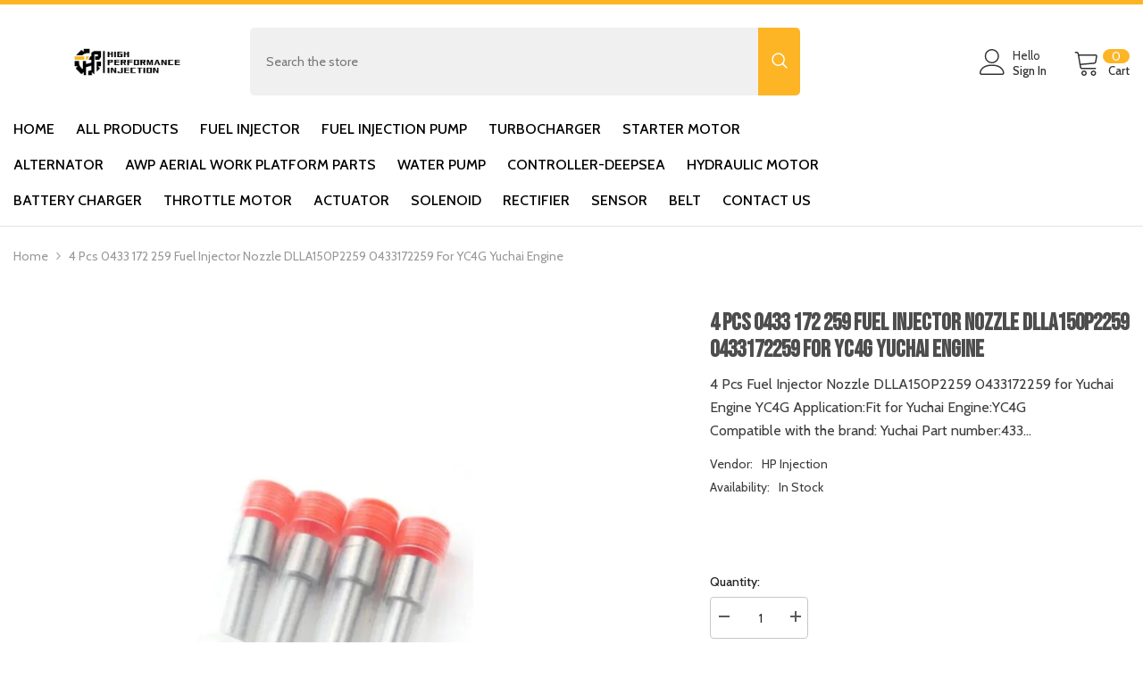

--- FILE ---
content_type: text/css
request_url: https://hpinjection.com/cdn/shop/t/18/assets/component-header-04.css?v=121333531796650282201724767296
body_size: 4103
content:
#shopify-section-header-04{position:relative;z-index:3;will-change:transform;pointer-events:none}#shopify-section-header-04 .header-04{pointer-events:auto}#shopify-section-header-04.animate{transition:transform .15s ease-out}.header-top{padding-top:25px;padding-bottom:10px}.header-top--wrapper{display:flex;flex-wrap:nowrap;align-items:center;justify-content:space-between}.header-top--wrapper .header-top--right .header__group{display:flex;justify-content:flex-end;align-items:center}.header-top--wrapper .header-top--right .header__icon--cart .cart-count-bubble{position:absolute;top:3px;right:0;line-height:15px;min-height:15px;margin:0;min-width:30px;border-radius:8px}.header-top--wrapper .header-top--right .header__icon{display:flex;align-items:center;text-align:center}.header-top--wrapper .header-top--right .customer-links{margin-left:0}.header-top--wrapper .header-top--right .header__icon .hello{justify-content:flex-start;font-weight:var(--font-weight-normal);margin-bottom:4px}.header-top--wrapper .header-top--right .header__icon--wishlist .wishlist-text{width:45px;line-height:15px;margin-top:6px}.header-top--wrapper .header-top--right .header__icon--wishlist svg{width:30px;height:30px;margin:0 8px 0 0;position:relative;top:2px}.header-top--wrapper .header-top--right .header__icon--account svg{width:29px;height:29px;display:inline-block;margin-right:8px}.header-top--wrapper .header-top--right .header__icon--cart .cart-text{margin-top:21px}.header-top--wrapper .header-top--right .header__icon--cart svg{width:30px;height:30px;margin:0 9px 0 0;position:relative;top:1px}.header-top--wrapper .header-top--right .header__icon>span{text-transform:capitalize;font-size:calc(var(--font-body-size) - 1px);font-weight:var(--font-weight-medium);display:block!important;height:auto;margin-top:4px}.header-top--wrapper .header-top--right .header__icon+.header__icon{margin-left:30px}.header-top--wrapper .header__search{display:block}.header--center .header-top--left .header__iconItem{max-width:300px}.header--center.style_3 .header-top--left .header__iconItem{max-width:290px}.header--center.style_2 .header-top--left .header__iconItem{max-width:365px}.header-top--wrapper .header__search .search-modal__form{max-width:100%;border-radius:5px}.header-top--wrapper .header__search .search-modal__form .search__input{width:calc(100% - 50px);padding:10px 18px}.header-top--wrapper .header__search .search-modal__form .search__button{padding:10px 15px 16px;min-height:50px;border-top-right-radius:5px;border-bottom-right-radius:5px}.header-top--wrapper .header__search .search-modal__form .search__button svg{width:18px;height:18px;transform:none}.header-top--wrapper .customer-service-text{font-size:var(--font-body-size);text-align:left;margin-right:50px;position:relative;top:6px}.header-top--wrapper .customer-service-text a{font-size:calc(var(--font-body-size) + 4px);font-weight:var(--font-weight-bold)}.header-top--wrapper .quickSearchResultsWrap{top:calc(100% + 55px);top:calc(100% + 15px);left:0;right:auto;width:673px;border-radius:5px}.header--center .header-top--wrapper .quickSearchResultsWrap{right:auto;left:0}.header-bottom--wrapper{display:flex;justify-content:space-between;align-items:center}.header-bottom--wrapper .menu-lv-1__action{padding-top:0}.header-bottom--wrapper .menu-lv-1__action:hover:before{content:"";position:absolute;left:0;bottom:0;background:transparent;width:100%;z-index:1}.header-bottom--wrapper .menu-lv-1__action .icon-img{display:none}.header-bottom--wrapper .dropdown-language .localization-form .disclosure__link .text,.header-bottom--wrapper .dropdown-currency .currency-block .dropdown-item .text{color:var(--color-link)}.menu-lv-1 .label{line-height:18px;height:18px;padding:0 7px;border-radius:2px}.menu-lv-1>.menu-lv-1__action>.label{top:-20px}.menu-lv-1 .label:before{display:none}.header-bottom-vertical .header__menu-vertical .list-menu .menu-lv-item .menu-lv-1__action .icon-img{min-width:22px;text-align:center;margin-right:5px;position:relative;top:4px;display:none}.style_2 .header-top{padding-top:19px;padding-bottom:19px}.header-top-custom .header-top-custom-wrapper{display:flex;flex-wrap:nowrap;align-items:center;justify-content:space-between;max-height:36px}.header-top-custom .info-store{display:inline-flex;padding:0}.header-top-custom .info-store .text{padding:0 12px;list-style:none}.header-top-custom .info-store .text svg{width:20px;height:18px}.header-top-custom .info-store .text:first-child{padding-left:0}.header-top-custom .info-store .text:first-child svg{width:15px;height:15px}.header-top-custom .info-icon{display:inline-block;padding-right:5px;min-width:20px}.header-top-custom .info-text{display:inline-block}.header-top-custom .free-shipping-text{font-weight:var(--font-weight-bold)}.header-top-custom .header-links .link{margin-right:20px}.style_2 .header-bottom-vertical .header__menu-vertical .list-menu .menu-lv-item .menu-lv-1__action .icon-img{display:inline-block}.help-item svg{position:relative;width:18px;height:18px;top:-3px;margin-right:5px}.halo-block-header{margin:0 0 35px}.halo-block-header .title{margin-bottom:11px}.card-product__group.group-left,.card-product__group.group-right{top:0}.card-product__group.group-right{right:0}.card-product__group.group-left{left:0}.card-review{margin:-2px 0 -5px}.product-card-layout-02 .product-item.disable_product_card_border .card-price{margin-bottom:13px}.product-card-layout-02 .product-item.disable_product_card_border .card-swatch+.card-action{margin-top:20px}.product-infinite-scroll{margin:35px 0 0}.product-item-custom .card-information{top:-1px}.halo-cart-sidebar .previewCartTitle{font-size:18px;line-height:26px}.spotlight-block .slider-dots{bottom:-40px}@media (max-width: 1300px){.header--left .header-top--wrapper .header-top-center{flex:0 0 44.666667%;max-width:44.666667%}.header-top--wrapper .customer-service-text{margin-right:25px}.header--left.style_3 .header-top-center{flex:0 0 calc(36.666667% + 20px)!important;max-width:calc(36.666667% + 20px)!important}.header--left.style_3 .header-top--right{flex:0 0 calc(34.3333% - 10px)!important;max-width:calc(34.3333% - 10px)!important}.style_3 .header-top--wrapper .header-top--right .header__icon--cart svg{margin-right:8px!important}.style_3 .header-top--wrapper .header-top--right .header__icon--cart .cart-count-bubble{right:4px!important}}@media (max-width: 1200px){.header--left .header-top-center{flex:0 0 43.666667%!important;max-width:43.666667%!important}.header--left .header-top--right{flex:0 0 calc(34.3333% - 10px)!important;max-width:calc(34.3333% - 10px)!important}}@media (max-width: 1024px){.nav-tabs-mb{display:flex;align-items:center;justify-content:space-between}.nav-tabs-mb .nav-tabs-title{position:relative;flex:0 0 50%;max-width:50%;text-align:center;padding:8px 10px}.nav-tabs-mb .nav-tabs-title.no-tab-categories{flex:0 0 100%;max-width:100%}.nav-tabs-mb .nav-tabs-title a{font-size:var(--font-body-size);font-weight:var(--font-weight-medium);text-transform:uppercase}.nav-tabs-mb .nav-tabs-title:before{content:"";position:absolute;top:100%;left:0;margin-top:-2px;width:0;height:2px;transition:width .25s}.nav-tabs-mb .nav-main-tabs:before{right:0;left:auto}.nav-tabs-mb .active:before{width:100%}.wrapper-nav-tab{display:none;transition:opacity .25s,transform .25s ease,visibility .25s ease;-webkit-animation:1s tab-fadeIn;animation:1s tab-fadeIn}.wrapper-nav-tab.active{display:block}@-webkit-keyframes tab-fadeIn{0%{opacity:0}to{opacity:1}}@keyframes tab-fadeIn{0%{opacity:0}to{opacity:1}}.halo-sidebar_menu_vertical .halo-sidebar-close{position:absolute!important;right:-40px!important;background-color:var(--bg-black)!important}.halo-sidebar_menu_vertical .halo-sidebar-close svg{fill:var(--color-white)!important}.header__inline-menu .menu-lv-1__action .icon-img{display:none}.header__menu-vertical .menu-lv-1__action .icon-img{min-width:22px;display:inline-block;text-align:center;margin-right:5px;position:relative;top:3px}#shopify-section-header-04 .header-wrapper{height:auto!important}.header__icon--cart .cart-count-bubble{top:-10px}.site-nav-mobile .dropdown-language .localization-form .disclosure__link .text,.site-nav-mobile .dropdown-currency .currency-block .dropdown-item .text{color:var(--color-link)}.site-nav-mobile.nav-account .customer-links{display:none}.site-nav-mobile.nav-account .customer-service-text a{font-weight:var(--font-weight-bold)}.halo-currency .currency-menu .dropdown-item .text:hover:before,.halo-currency .currency-menu .dropdown-item.active .text:before{bottom:5px}.dropdown-language .localization-form .disclosure__link.disclosure__link--active,.dropdown-language .localization-form .disclosure__link:hover{text-underline-offset:3px}.sections-slide-show+.sections-brand-slider .slick-arrow{top:calc(50% - 15px)}.style_2 .header-top-custom{display:none}.header__menu-vertical.style_2 .list-menu .menu-lv-1__action{font-weight:var(--font-weight-normal)}.site-nav-mobile .wrapper-links .info-store{padding:0 20px;margin:0 0 5px}.site-nav-mobile .wrapper-links .info-store .text{list-style:none;margin-top:7px}.site-nav-mobile .wrapper-links .info-store .text svg{width:16px;height:16px}.site-nav-mobile .wrapper-links .info-store .text:last-child{margin-top:10px}.site-nav-mobile .wrapper-links .info-store .text .info-icon{display:inline-block;padding-right:5px;min-width:20px}.site-nav-mobile .wrapper-links .info-store .text .info-text{display:inline-block}.site-nav-mobile .wrapper-links .header-links{padding:0 20px;margin:0}.site-nav-mobile .wrapper-links .header-links .link{display:block}.site-nav-mobile .wrapper-links .header-links .link:first-child{margin-bottom:8px}.product-infinite-scroll .button{max-width:141px}}@media (max-width: 551px){.announcement-bar__message .message{padding:5px 0}.announcement-bar__message .message span img{margin-right:15px}.announcement-bar__message .message,.announcement-bar__message .message a,.announcement-bar__message p{font-size:13px!important;font-weight:var(--font-weight-normal)}.announcement-bar__message .message .btn{display:none}.announcement-bar .announcement-close{top:19px}.enable_gradient_button_1 .halo-product-block .halo-block-header{margin-bottom:5px}.halo-product-block .halo-block-header .view_all{margin-bottom:22px}.product-card-layout-02 .product-item.disable_product_card_border .price-item .money{font-size:var(--product-price-font-size)}}@media (min-width: 1025px){.header-bottom--wrapper .header-bottom-vertical{-webkit-box-flex:0;-ms-flex:0 0 260px;flex:0 0 260px;max-width:260px}.header-04 .header-bottom--wrapper .header-bottom-vertical+.header-bottom-left.style_2{-webkit-box-flex:0;-ms-flex:0 0 calc(100% - 260px);flex:0 0 calc(100% - 260px);max-width:calc(100% - 260px)}.header-bottom--wrapper .header-bottom-vertical+.header-bottom-left{-webkit-box-flex:0;-ms-flex:0 0 calc(74% - 260px);flex:0 0 calc(74% - 260px);max-width:calc(74% - 260px);padding-left:30px}.header-bottom--wrapper .header-bottom-left{-webkit-box-flex:0;-ms-flex:0 0 74%;flex:0 0 74%;max-width:74%}.header-bottom--wrapper .header-bottom-right{-webkit-box-flex:0;-ms-flex:0 0 26%;flex:0 0 26%;max-width:26%}.shopify-section-header-sticky .header-04 .header-bottom--wrapper{justify-content:flex-start}.shopify-section-header-sticky .header-04 .header-bottom--wrapper .header-bottom-vertical.header-bottom-left{-webkit-box-flex:0;-ms-flex:0 0 calc(100% - 260px);flex:0 0 calc(100% - 260px);max-width:calc(100% - 260px)}.shopify-section-header-sticky .header-04 .header-bottom--wrapper .header-bottom-left{-webkit-box-flex:0;-ms-flex:0 0 100%;flex:0 0 100%;max-width:100%}.header-bottom--wrapper .header-bottom-vertical .categories-title{display:flex;align-items:center;padding:11px 25px;border-top-left-radius:6px;border-top-right-radius:6px;min-width:260px}.header-bottom-vertical .categories-title .mobileMenu-toggle{margin-right:16px;pointer-events:none}.header-bottom-vertical .mobileMenu-toggle__Icon:before{top:-7px}.header-bottom-vertical .mobileMenu-toggle__Icon:after{bottom:-7px}.header-bottom--wrapper .header-bottom-vertical .categories-title .title{font-size:var(--font-body-size);font-weight:var(--font-weight-medium);margin:0;line-height:26px}.header-bottom--wrapper .header-bottom-vertical .categories-title svg{position:absolute;right:25px}.header-bottom--wrapper .header-bottom-vertical .vertical-menu.hide .categories-title svg{transform:rotate(180deg)}.header-bottom-vertical .vertical-menu{position:relative;top:2px;cursor:pointer}.header-bottom-vertical .header__menu-vertical{position:absolute;left:0;right:0;top:100%;background:var(--bg-white);border-top:none;z-index:3;opacity:1;-ms-filter:"progid:DXImageTransform.Microsoft.Alpha(opacity=100)";filter:alpha(opacity=100);visibility:visible;pointer-events:auto;-moz-transform:translateY(0);-o-transform:translateY(0);-ms-transform:translateY(0);-webkit-transform:translateY(0);transform:translateY(0);-webkit-transition:transform .3s linear;-moz-transition:transform .3s linear;-ms-transition:transform .3s linear;-o-transition:transform .3s linear;transition:transform .3s linear;width:260px;box-shadow:0 3px 18px 2px #0003;border-bottom-left-radius:6px;border-bottom-right-radius:6px}.shopify-section-header-sticky .header-bottom-vertical .header__menu-vertical{opacity:1;-ms-filter:"progid:DXImageTransform.Microsoft.Alpha(opacity=100)";filter:alpha(opacity=100);visibility:visible;pointer-events:auto;-moz-transform:translateY(0);-o-transform:translateY(0);-ms-transform:translateY(0);-webkit-transform:translateY(0);transform:translateY(0)}.shopify-section-header-sticky .header-bottom-vertical.hide .header__menu-vertical,.header-bottom-vertical .vertical-menu.hide .header__menu-vertical{opacity:0;-ms-filter:"progid:DXImageTransform.Microsoft.Alpha(opacity=0)";filter:alpha(opacity=0);visibility:hidden;pointer-events:none;-moz-transform:translateY(30px);-o-transform:translateY(30px);-ms-transform:translateY(30px);-webkit-transform:translateY(30px);transform:translateY(30px)}.shopify-section-header-sticky .header-04{border-top:0}.header-bottom-vertical .header__menu-vertical .list-menu{padding:19px 0 26px;position:relative}.header-bottom-vertical .header__menu-vertical .list-menu .menu-lv-item{display:block;margin:0}.header-bottom-vertical .header__menu-vertical .list-menu .menu-lv-item .menu-lv-1__action{padding:10px 25px}.header-bottom-vertical .header__menu-vertical .list-menu .menu-lv-item .list-menu--disclosure{position:absolute;left:100%;background-color:transparent;box-shadow:none;padding:10px 0 0 11px;top:-10px}.header-bottom-vertical .header__menu-vertical .list-menu .menu-lv-item .list-menu--disclosure .bg_white{background:var(--bg-white);box-shadow:0 1px 4px #00000026;border-radius:6px}.header-bottom-vertical .header__menu-vertical .list-menu .menu-lv-item .list-menu--disclosure-2{margin-left:0}.header-bottom-vertical .header__menu-vertical .list-menu .menu-lv-item.menu-lv-1 .icon-dropdown{display:block}.header-bottom-vertical .header__menu-vertical .list-menu .menu-lv-item.menu-lv-1 .menu-lv-1__action .icon{right:23px}.header-bottom-vertical .header__menu-vertical .list-menu .menu-lv-item.menu-lv-2,.header-bottom-vertical .header__menu-vertical .list-menu .menu-lv-item.menu-lv-3{padding:0 20px}.header-bottom-vertical .header__menu-vertical .menu-lv-item.has-megamenu .menu-dropdown{left:100%;right:initial;top:0;min-width:calc(100vw - 290px);background:var(--bg-white);padding:0 30px 0 15px;max-height:90vh;border-bottom-left-radius:6px;border-bottom-right-radius:6px;box-shadow:0 3px 18px 2px #0003}.header-bottom-vertical .header__menu-vertical .menu-lv-item.has-megamenu .menu-dropdown .icon-dropdown{display:none}.header-bottom-vertical .megamenu_style_1 .menu-dropdown__column.no_show_banner:not(.column-full),.header-bottom-vertical .megamenu_style_1 .menu-dropdown__column.no_show_product:not(.column-full){-webkit-box-flex:0;-ms-flex:0 0 70.333333%;flex:0 0 70.333333%;max-width:70.333333%}.header-bottom-vertical .megamenu_style_1 .menu-dropdown__banner.no_show_banner:not(.column-full),.header-bottom-vertical .megamenu_style_1 .menu-dropdown__banner.no_show_product:not(.column-full){-webkit-box-flex:0;-ms-flex:0 0 29.666667%;flex:0 0 29.666667%;max-width:29.666667%}.header-bottom-vertical .megamenu_style_1 .site-nav-banner--item.col-right{width:277px}.header-bottom-vertical .megamenu_style_2 .menu-dropdown__column{-webkit-box-flex:0;-ms-flex:0 0 66%;flex:0 0 62%;max-width:62%}.header-bottom-vertical .megamenu_style_2 .menu-dropdown__banner{-webkit-box-flex:0;-ms-flex:0 0 34%;flex:0 0 38%;max-width:38%}.shopify-section-header-sticky .header-wrapper .header-top-custom{display:none}.header--left.style_2 .header-top--left{flex:0 0 calc(24% - 10px);max-width:calc(24% - 10px);padding-left:60px}.header--left.style_2 .header-top--wrapper .header-top-center{flex:0 0 calc(40.666667% + 20px);max-width:calc(40.666667% + 20px)}.header--left.style_2 header-top--wrapper .header-top--right{flex:0 0 calc(35.3333% - 10px);max-width:calc(35.3333% - 10px)}.header--center.style_2 .header-top--wrapper .header-top--left,.header--center.style_2 .header-top--wrapper .header-top--right{flex:0 0 calc(40% - 10px);max-width:calc(40% - 10px)}.header--center.style_2 .header-top--wrapper .header-top-center{flex:0 0 calc(20% - 10px);max-width:calc(20% - 10px)}.header--center.style_2 .header-top--wrapper .header-top--left{padding-left:0}.header-top-custom .header-top-left,.header-top-custom .header-top-center,.header-top-custom .header-top-right{-webkit-box-flex:0;-ms-flex:0 0 33.333333%;flex:0 0 33.333333%;max-width:33.333333%}.header-top-custom .header-top-right{display:flex;align-items:center;justify-content:flex-end}.style_2 .header-bottom--wrapper .header-bottom-vertical+.header-bottom-left{padding-left:20px}.shopify-section-header-sticky .header-wrapper .style_2 .header-bottom .header-bottom-vertical .vertical-menu{top:3px}.header-top-custom .top-language-currency.enable-currency .halo-top-language .disclosure__button .text{margin-left:7px}.header-top-custom .top-language-currency .halo-top-language+.halo-top-currency{margin-left:1px;padding-left:5px}.style_2 .header-top--wrapper .header__search .search-modal__form .search__button svg{width:21px;height:22px}.style_2 .header-top--wrapper .header__search .search-modal__form .search__button{padding:6px 12px 13px;min-height:45px}.style_2 .header-top--wrapper .header__search .search-modal__form .search__input{font-size:calc(var(--font-body-size) + 2px)}.style_2 .header-top--wrapper .header-top--right .header__icon>span{font-size:var(--font-body-size);text-align:left}.style_2 .header-top--wrapper .header-top--right .header__icon--cart .cart-count-bubble{line-height:17px;min-height:17px;right:-3px}.style_2 .header-top--wrapper .header-top--right .header__icon--cart svg{margin-right:12px;top:0}.style_2 .header-top--wrapper .header-top--right .header__icon+.header__icon{margin-left:32px}.style_2 .header-top--wrapper .header-top--right .header__icon+.header__icon.header__icon--account{margin-left:22px}.style_2 .header-top--wrapper .header-top--right .customer-links{text-align:left;line-height:initial}.style_2 .header-top--wrapper .header-top--right .customer-links .hello{font-weight:700;display:block;padding-top:4px}.style_2 .header-bottom-vertical .categories-title .mobileMenu-toggle{display:none}.style_2 .header-bottom--wrapper .header-bottom-vertical .categories-title .title{font-size:calc(var(--font-body-size) + 2px);font-family:var(--font-body-family)}.style_2 .header-bottom--wrapper .header-bottom-vertical .categories-title{padding:6px 16px 7px 20px;justify-content:space-between}.style_2 .header-bottom-vertical .header__menu-vertical{box-shadow:none}.style_2 .header-bottom-vertical .header__menu-vertical .menu-lv-item.has-megamenu .menu-dropdown{min-width:911px}.style_2 .header-bottom-vertical .header__menu-vertical .list-menu .menu-lv-item .menu-lv-1__action{padding:6px 25px 6px 20px!important;font-size:calc(var(--font-menu-lv1-size) - 2px);font-weight:var(--font-weight-normal)}.style_2 .header-bottom-vertical .header__menu-vertical .list-menu .menu-lv-item.menu-lv-1 .menu-lv-1__action .icon{right:14px}.style_2 .header-bottom-vertical .header__menu-vertical .list-menu{padding:11px 0 15px;box-shadow:0 1px 4px #0000001a}.style_2 .header-bottom-vertical .menu-dropdown__wrapper{padding:16px 0 12px}.style_2 .header-bottom-vertical .site-nav-link{padding:3px 0}.style_2 .header-bottom{box-shadow:0 3px 5px #0000000d}.style_3 .header-top{padding-top:22px;padding-bottom:19px}.header--left.style_3 .header-top-center{flex:0 0 calc(41.666667% + 20px);max-width:calc(41.666667% + 20px)}.header--left.style_3 .header-top--right{flex:0 0 calc(29.3333% - 10px);max-width:calc(29.3333% - 10px)}.header--left.style_3 .header-top--wrapper .header-top--left{display:flex;align-items:center;justify-content:space-between;padding-left:0;flex:0 0 calc(29% - 10px);max-width:calc(29% - 10px)}.header--center.style_3 .header-top--left{display:flex;align-items:center;justify-content:flex-start}.style_3 .header-top--left .customer-service-text{margin-right:0;top:0;display:inline-block;vertical-align:middle}.header--center.style_3 .header-top--left .customer-service-text{padding-left:30px}.style_3 .header-bottom--wrapper .header-bottom-right .help-item{position:relative;margin-right:14px;padding-right:20px}.style_3 .header-bottom--wrapper .header-bottom-right .help-item:before{position:absolute;content:"";width:1px;height:22px;top:50%;transform:translateY(-50%);right:0}.header--center.style_3 .header-top--wrapper .header__search{display:inline-block}.style_3 .header-top--wrapper .header__search .search-modal__form{border-radius:30px 31px 30px 30px;box-shadow:0 2px 5px #0003}.style_3 .header-top--wrapper .header__search .search-modal__form .search__input{font-size:calc(var(--font-body-size) + 2px)}.style_3 .header-top--wrapper .header__search .search-modal__form .search__button{border-radius:0 30px 30px 0;padding:10px 15px 12px;min-height:48px}.style_3 .header-top--wrapper .header__search .search-modal__form .search__button svg{width:28px;height:26px}.style_3 .header-top--wrapper .header-top--right .header__icon>span{font-weight:var(--font-weight-normal);font-size:var(--font-body-size);margin-top:10px}.style_3 .header-top--wrapper .header-top--right .header__icon{display:block}.style_3 .header-top--wrapper .header-top--right .header__icon--wishlist .wishlist-text{width:inherit}.style_3 .header-top--wrapper .header-top--right .header__icon--wishlist svg{width:30px;height:28px;margin:0}.style_3 .header-top--wrapper .header-top--right .header__icon--giftcards svg{width:30px;height:28px;margin:0 2px 0 0;position:relative;top:2px;display:inline-block}.style_3 .header-top--wrapper .header-top--right .header__icon--giftcards .giftcards-text{width:inherit;line-height:15px;margin-top:10px}.style_3 .header-top--wrapper .header-top--right .header__icon--account svg{width:30px;height:26px;margin:0}.style_3 .header-top--wrapper .header-top--right .header__icon--cart{margin-left:37px}.style_3 .header-top--wrapper .header-top--right .header__icon--cart .cart-text{display:none!important}.style_3 .header-top--wrapper .header-top--right .header__icon--cart svg{width:52px;height:52px;position:relative;top:-4px;margin-right:0}.style_3 .header-top--wrapper .header-top--right .header__icon--cart .cart-count-bubble{top:-4px;right:-4px;line-height:23px;min-width:24px;height:24px;border-radius:50%}.style_3 .header-top--wrapper .header-top--right .header__icon+.header__icon{margin-left:40px}.style_3 .header-bottom{box-shadow:0 3px 5px #0000000d}.style_3 .header-bottom--wrapper .header-bottom-vertical{-webkit-box-flex:0;-ms-flex:0 0 195px;flex:0 0 195px;max-width:195px}.style_3 .header-bottom--wrapper .header-bottom-vertical+.header-bottom-left{-webkit-box-flex:0;-ms-flex:0 0 calc(82% - 195px);flex:0 0 calc(82% - 195px);max-width:calc(82% - 195px);padding-left:22px}.style_3 .header-bottom--wrapper .header-bottom-right{-webkit-box-flex:0;-ms-flex:0 0 18%;flex:0 0 18%;max-width:18%}.style_3 .header-bottom--wrapper .header-bottom-vertical .categories-title{padding:11px 0;border-radius:0;min-width:195px;position:relative}.style_3 .header-bottom--wrapper .header-bottom-vertical .categories-title .title{margin-left:10px}.style_3 .header-bottom--wrapper .header-bottom-vertical .categories-title:before{position:absolute;content:"";top:50%;transform:translateY(-50%);right:0;width:1px;height:30px;background-color:#dedede}.style_3 .header-bottom--wrapper .header-bottom-vertical .categories-title svg{right:62px}.style_3 .header-bottom--wrapper .header-bottom-vertical .categories-title .mobileMenu-toggle-2 svg{width:17px;height:17px;position:relative;top:-2px;right:0}.style_3 .header-bottom-vertical .vertical-menu{top:0;transition:transform .3s linear}.style_3 .header-bottom-vertical .vertical-menu:hover .header__menu-vertical{opacity:1;visibility:visible;transform:translateY(0)}.style_3 .header-bottom-vertical .header__menu-vertical{opacity:0;visibility:hidden;transform:translateY(30px)}.style_3 .header-bottom--wrapper .header-bottom-vertical .categories-title .title{font-size:calc(var(--font-body-size) + 2px);font-family:var(--font-body-family)}.style_3 .header__menu-vertical .menu-lv-1__action{font-size:calc(var(--font-menu-lv1-size) - 2px);font-weight:var(--font-weight-normal)}.style_3 .header-bottom-vertical .header__menu-vertical .list-menu .menu-lv-item .menu-lv-1__action .icon-img{display:inline-block}.style_3 .header-bottom-vertical .header__menu-vertical{box-shadow:0 3px 5px #0000000d}.style_3 .header-bottom-vertical .header__menu-vertical .list-menu .menu-lv-item .menu-lv-1__action{padding:5px 25px}.style_3 .header-bottom-vertical .header__menu-vertical .list-menu{padding:15px 0}.style_3 .header-bottom-vertical .header__menu-vertical .list-menu .menu-lv-item .menu-lv-1__action .icon-img{top:5px}.style_3 .list-menu--disclosure{box-shadow:none}.style_3 .header-bottom-vertical .header__menu-vertical .menu-lv-item.has-megamenu .menu-dropdown{box-shadow:0 2px 4px #0000001a}.style_3 .megamenu_style_1 .menu-dropdown__column,.style_3 .megamenu_style_2 .menu-dropdown__column{-webkit-box-flex:0;-ms-flex:0 0 57%;flex:0 0 57%;max-width:57%}.style_3 .megamenu_style_1 .menu-dropdown__banner,.style_3 .megamenu_style_2 .menu-dropdown__banner{-webkit-box-flex:0;-ms-flex:0 0 43%;flex:0 0 43%;max-width:43%}.style_3 .megamenu_style_1 .menu-dropdown__column.column-full,.style_3 .megamenu_style_2 .menu-dropdown__column.column-full{-webkit-box-flex:0;-ms-flex:0 0 100%!important;flex:0 0 100%!important;max-width:100%!important}.style_3 .header-bottom-vertical .megamenu_style_1 .menu-dropdown__column.no_show_product:not(.column-full){-webkit-box-flex:0;-ms-flex:0 0 65.333333%;flex:0 0 65.333333%;max-width:65.333333%}.style_3 .header-bottom-vertical .megamenu_style_1 .menu-dropdown__banner.no_show_product:not(.column-full){-webkit-box-flex:0;-ms-flex:0 0 34.666667%;flex:0 0 34.666667%;max-width:34.666667%}.style_3 .header-bottom-vertical .megamenu_style_1 .no_show_product .site-nav-banner--item.col-right{width:100%}.style_3 .header__menu-vertical .megamenu_style_1 .site-nav-product .card-product .card-media{width:auto}.shopify-section-header-sticky .style_3 .header-bottom-vertical .header__menu-vertical .menu-lv-item.has-megamenu .menu-dropdown{min-width:auto;width:calc(100vw - 400px)}.shopify-section-header-sticky .style_3 .header-bottom-vertical .vertical-menu{top:-1px}.shopify-section-header-sticky .header-wrapper .style_3 .header-bottom .fixed-right .cart-count-bubble{line-height:18px;height:20px}.shopify-section-header-sticky .header-wrapper .style_3 .header-bottom .fixed-center .list-menu{margin-top:0}.shopify-section-header-sticky .style_3 .header-bottom--wrapper .header-bottom-left{-webkit-box-flex:0;-ms-flex:0 0 100%;flex:0 0 calc(100% - 195px)!important;max-width:calc(100% - 195px)!important}.header-bottom--wrapper .header-bottom-left .list-menu--disclosure-1{border-bottom-right-radius:6px;border-bottom-left-radius:6px}.header-bottom--wrapper .header-bottom-left .list-menu--disclosure-2{border-radius:6px}.header-bottom--wrapper .header-bottom-right{display:flex;align-items:center;justify-content:flex-end}.header-bottom--wrapper .header-bottom-right .customer-service-text{margin-right:35px}.header-custom-width #shopify-section-header-04 .has-megamenu .container{max-width:var(--header-custom-width-container)!important;padding-left:15px!important;padding-right:15px!important}.megamenu_style_1 .site-nav-banner{margin:0}.megamenu_style_1 .menu-dropdown__column,.megamenu_style_2 .menu-dropdown__column{-webkit-box-flex:0;-ms-flex:0 0 66%;flex:0 0 66%;max-width:66%}.megamenu_style_1 .menu-dropdown__banner,.megamenu_style_2 .menu-dropdown__banner{-webkit-box-flex:0;-ms-flex:0 0 34%;flex:0 0 34%;max-width:34%}.shopify-section-header-sticky .header-bottom--wrapper .header-bottom-right{display:none}.header--left .header-top--wrapper .header-top--right{flex:0 0 calc(30.3333% - 10px);max-width:calc(30.3333% - 10px)}.header--left .header-top--wrapper .header-top-center{position:relative;flex:0 0 calc(47.666667% + 20px);max-width:calc(47.666667% + 20px)}.header--left .header-top--wrapper .header-top--left{flex:0 0 calc(22% - 10px);max-width:calc(22% - 10px);padding-bottom:0;padding-left:35px}.header--center .header-top--wrapper .header-top--left,.header--center .header-top--wrapper .header-top--right{flex:0 0 calc(40% - 10px);max-width:calc(40% - 10px)}.header--center .header-top--wrapper .header-top-center{position:relative;flex:0 0 calc(20% + 20px);max-width:calc(20% + 20px)}.header--center .header-top--wrapper .header__logo img{margin:0 auto}.header--center .header-top--wrapper .customer-service-text{margin-right:0}.header-language_currency .dropdown-currency.show,.header-language_currency .dropdown-language.show{top:10px;opacity:0;visibility:hidden}.header-language_currency .top-language-currency.show .dropdown-currency,.header-language_currency .top-language-currency.show .dropdown-language{top:calc(100% + 4px);opacity:1;z-index:9;visibility:visible}.header-language_currency .top-language-currency.show .dropdown-language{top:calc(100% + 3px)}.header-language_currency .top-language-currency.enable-currency .dropdown-language{right:42px}.header-language_currency .top-language-currency .dropdown-currency,.header-language_currency .top-language-currency.show .dropdown-language{box-shadow:none;pointer-events:auto}.header-language_currency .top-language-currency .dropdown-currency{visibility:hidden}.header-language_currency .top-language-currency.show .dropdown-currency{visibility:visible}.top-language-currency.enable-currency .halo-top-language .text+svg{display:none}.top-language-currency.enable-currency .halo-top-language .disclosure__button .text{margin-left:10px;margin-right:0}.top-language-currency .halo-top-language .disclosure__button{padding-right:0}.top-language-currency .halo-top-currency .dropdown-label .icon{display:none}.top-language-currency .halo-top-language+.halo-top-currency{margin-left:1px;padding-left:8px}.top-language-currency .halo-top-language+.halo-top-currency:before{content:"/";position:absolute;left:-3px;top:50%;transform:translateY(-50%)}.sticky-search-open #shopify-section-header-04{will-change:unset;transform:none!important;z-index:101}.shopify-section-header-sticky#shopify-section-header-04{z-index:100}body.sticky-search-open{overflow:hidden}.sticky-search-open .shopify-section-header-sticky .header--center .header-top .header-top--left{display:inline-block}.sticky-search-open .shopify-section-header-sticky .header--center .header-top .header-top-center,.sticky-search-open .shopify-section-header-sticky .header--center .header-top .header-top--left .customer-service-text{display:none}.sticky-search-open .shopify-section-header-sticky .header--center .header-top--left .header__iconItem{max-width:100%}.sticky-search-open .search_details{max-width:632px}.sticky-search-open .search_details .header-search-close{font-size:0}.sticky-search-open .search_details .quickSearchResultsWrap{top:calc(100% + 16px);width:632px}.sticky-search-open .header__search .header__search{position:fixed;top:0;bottom:0;left:0;right:0;background:#232323cc;width:100%;height:100%;margin:0;z-index:101}.header-custom-width #shopify-section-announcement-bar .container{max-width:100%}.announcement-bar__message{padding:5px 0}.customer-review-block .slick-arrow{top:calc(50% - 45px)}.product-infinite-scroll .button{padding-top:9px;padding-bottom:9px}}@media (min-width: 1400px){.header-bottom-vertical .header__menu-vertical .menu-lv-item.has-megamenu .menu-dropdown{min-width:1110px}.style_3 .megamenu_style_1 .menu-dropdown__column,.style_3 .megamenu_style_2 .menu-dropdown__column{-webkit-box-flex:0;-ms-flex:0 0 62%;flex:0 0 62%;max-width:62%}.style_3 .megamenu_style_1 .menu-dropdown__banner,.style_3 .megamenu_style_2 .menu-dropdown__banner{-webkit-box-flex:0;-ms-flex:0 0 38%;flex:0 0 38%;max-width:38%}}@media (min-width: 1600px){.style_3 .header-bottom-vertical .header__menu-vertical .menu-lv-item.has-megamenu .menu-dropdown{min-width:1311px;width:auto}}@media (min-width: 1800px){.enable_gradient_button_1 .slick-arrow.slick-next{right:-70px}.enable_gradient_button_1 .slick-arrow.slick-prev{left:-70px}}@media (min-width: 1025px) and (max-width: 1336px){.header-bottom--wrapper .header-bottom-right .customer-service-text{margin-right:15px}}@media (min-width: 1025px) and (max-width: 1250px){.header-bottom--wrapper .header-bottom-vertical+.header-bottom-left{flex:0 0 calc(70% - 260px);max-width:calc(70% - 260px)}.header-bottom--wrapper .header-bottom-left{flex:0 0 70%;max-width:70%}.header-bottom--wrapper .header-bottom-right{flex:0 0 30%;max-width:30%}}
/*# sourceMappingURL=/cdn/shop/t/18/assets/component-header-04.css.map?v=121333531796650282201724767296 */
